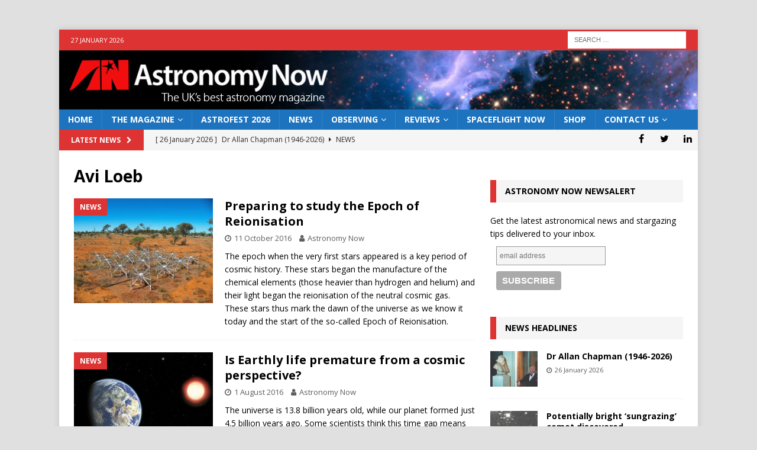

--- FILE ---
content_type: text/html; charset=UTF-8
request_url: https://astronomynow.com/tag/avi-loeb/
body_size: 15288
content:
<!DOCTYPE html>
<html class="no-js mh-one-sb" lang="en-GB">
<head>
<meta charset="UTF-8">
<meta name="viewport" content="width=device-width, initial-scale=1.0">
<link rel="profile" href="http://gmpg.org/xfn/11" />
<title>Avi Loeb &#8211; Astronomy Now</title>
<meta name='robots' content='max-image-preview:large' />
	<style>img:is([sizes="auto" i], [sizes^="auto," i]) { contain-intrinsic-size: 3000px 1500px }</style>
	<link rel='dns-prefetch' href='//fonts.googleapis.com' />
<link rel="alternate" type="application/rss+xml" title="Astronomy Now &raquo; Feed" href="https://astronomynow.com/feed/" />
<link rel="alternate" type="application/rss+xml" title="Astronomy Now &raquo; Comments Feed" href="https://astronomynow.com/comments/feed/" />
<link rel="alternate" type="application/rss+xml" title="Astronomy Now &raquo; Avi Loeb Tag Feed" href="https://astronomynow.com/tag/avi-loeb/feed/" />
<script type="text/javascript">
/* <![CDATA[ */
window._wpemojiSettings = {"baseUrl":"https:\/\/s.w.org\/images\/core\/emoji\/16.0.1\/72x72\/","ext":".png","svgUrl":"https:\/\/s.w.org\/images\/core\/emoji\/16.0.1\/svg\/","svgExt":".svg","source":{"concatemoji":"https:\/\/astronomynow.com\/wp-includes\/js\/wp-emoji-release.min.js?ver=6.8.3"}};
/*! This file is auto-generated */
!function(s,n){var o,i,e;function c(e){try{var t={supportTests:e,timestamp:(new Date).valueOf()};sessionStorage.setItem(o,JSON.stringify(t))}catch(e){}}function p(e,t,n){e.clearRect(0,0,e.canvas.width,e.canvas.height),e.fillText(t,0,0);var t=new Uint32Array(e.getImageData(0,0,e.canvas.width,e.canvas.height).data),a=(e.clearRect(0,0,e.canvas.width,e.canvas.height),e.fillText(n,0,0),new Uint32Array(e.getImageData(0,0,e.canvas.width,e.canvas.height).data));return t.every(function(e,t){return e===a[t]})}function u(e,t){e.clearRect(0,0,e.canvas.width,e.canvas.height),e.fillText(t,0,0);for(var n=e.getImageData(16,16,1,1),a=0;a<n.data.length;a++)if(0!==n.data[a])return!1;return!0}function f(e,t,n,a){switch(t){case"flag":return n(e,"\ud83c\udff3\ufe0f\u200d\u26a7\ufe0f","\ud83c\udff3\ufe0f\u200b\u26a7\ufe0f")?!1:!n(e,"\ud83c\udde8\ud83c\uddf6","\ud83c\udde8\u200b\ud83c\uddf6")&&!n(e,"\ud83c\udff4\udb40\udc67\udb40\udc62\udb40\udc65\udb40\udc6e\udb40\udc67\udb40\udc7f","\ud83c\udff4\u200b\udb40\udc67\u200b\udb40\udc62\u200b\udb40\udc65\u200b\udb40\udc6e\u200b\udb40\udc67\u200b\udb40\udc7f");case"emoji":return!a(e,"\ud83e\udedf")}return!1}function g(e,t,n,a){var r="undefined"!=typeof WorkerGlobalScope&&self instanceof WorkerGlobalScope?new OffscreenCanvas(300,150):s.createElement("canvas"),o=r.getContext("2d",{willReadFrequently:!0}),i=(o.textBaseline="top",o.font="600 32px Arial",{});return e.forEach(function(e){i[e]=t(o,e,n,a)}),i}function t(e){var t=s.createElement("script");t.src=e,t.defer=!0,s.head.appendChild(t)}"undefined"!=typeof Promise&&(o="wpEmojiSettingsSupports",i=["flag","emoji"],n.supports={everything:!0,everythingExceptFlag:!0},e=new Promise(function(e){s.addEventListener("DOMContentLoaded",e,{once:!0})}),new Promise(function(t){var n=function(){try{var e=JSON.parse(sessionStorage.getItem(o));if("object"==typeof e&&"number"==typeof e.timestamp&&(new Date).valueOf()<e.timestamp+604800&&"object"==typeof e.supportTests)return e.supportTests}catch(e){}return null}();if(!n){if("undefined"!=typeof Worker&&"undefined"!=typeof OffscreenCanvas&&"undefined"!=typeof URL&&URL.createObjectURL&&"undefined"!=typeof Blob)try{var e="postMessage("+g.toString()+"("+[JSON.stringify(i),f.toString(),p.toString(),u.toString()].join(",")+"));",a=new Blob([e],{type:"text/javascript"}),r=new Worker(URL.createObjectURL(a),{name:"wpTestEmojiSupports"});return void(r.onmessage=function(e){c(n=e.data),r.terminate(),t(n)})}catch(e){}c(n=g(i,f,p,u))}t(n)}).then(function(e){for(var t in e)n.supports[t]=e[t],n.supports.everything=n.supports.everything&&n.supports[t],"flag"!==t&&(n.supports.everythingExceptFlag=n.supports.everythingExceptFlag&&n.supports[t]);n.supports.everythingExceptFlag=n.supports.everythingExceptFlag&&!n.supports.flag,n.DOMReady=!1,n.readyCallback=function(){n.DOMReady=!0}}).then(function(){return e}).then(function(){var e;n.supports.everything||(n.readyCallback(),(e=n.source||{}).concatemoji?t(e.concatemoji):e.wpemoji&&e.twemoji&&(t(e.twemoji),t(e.wpemoji)))}))}((window,document),window._wpemojiSettings);
/* ]]> */
</script>
<!-- astronomynow.com is managing ads with Advanced Ads 2.0.12 – https://wpadvancedads.com/ --><script id="astro-ready">
			window.advanced_ads_ready=function(e,a){a=a||"complete";var d=function(e){return"interactive"===a?"loading"!==e:"complete"===e};d(document.readyState)?e():document.addEventListener("readystatechange",(function(a){d(a.target.readyState)&&e()}),{once:"interactive"===a})},window.advanced_ads_ready_queue=window.advanced_ads_ready_queue||[];		</script>
		<style id='wp-emoji-styles-inline-css' type='text/css'>

	img.wp-smiley, img.emoji {
		display: inline !important;
		border: none !important;
		box-shadow: none !important;
		height: 1em !important;
		width: 1em !important;
		margin: 0 0.07em !important;
		vertical-align: -0.1em !important;
		background: none !important;
		padding: 0 !important;
	}
</style>
<link rel='stylesheet' id='wp-block-library-css' href='https://astronomynow.com/wp-includes/css/dist/block-library/style.min.css?ver=6.8.3' type='text/css' media='all' />
<style id='classic-theme-styles-inline-css' type='text/css'>
/*! This file is auto-generated */
.wp-block-button__link{color:#fff;background-color:#32373c;border-radius:9999px;box-shadow:none;text-decoration:none;padding:calc(.667em + 2px) calc(1.333em + 2px);font-size:1.125em}.wp-block-file__button{background:#32373c;color:#fff;text-decoration:none}
</style>
<link rel='stylesheet' id='super-advent-calendar-advent-calendar-style-css' href='https://astronomynow.com/wp-content/plugins/super-advent-calendar/dist/blocks/advent-calendar/style-index.css?ver=1.0.0' type='text/css' media='all' />
<style id='super-advent-calendar-advent-calendar-day-style-inline-css' type='text/css'>
.tippy-box[data-animation=scale][data-placement^=top]{transform-origin:bottom}.tippy-box[data-animation=scale][data-placement^=bottom]{transform-origin:top}.tippy-box[data-animation=scale][data-placement^=left]{transform-origin:right}.tippy-box[data-animation=scale][data-placement^=right]{transform-origin:left}.tippy-box[data-animation=scale][data-state=hidden]{transform:scale(.5);opacity:0}.tippy-box[data-placement^=top]>.tippy-svg-arrow{bottom:0}.tippy-box[data-placement^=top]>.tippy-svg-arrow:after,.tippy-box[data-placement^=top]>.tippy-svg-arrow>svg{top:16px;transform:rotate(180deg)}.tippy-box[data-placement^=bottom]>.tippy-svg-arrow{top:0}.tippy-box[data-placement^=bottom]>.tippy-svg-arrow>svg{bottom:16px}.tippy-box[data-placement^=left]>.tippy-svg-arrow{right:0}.tippy-box[data-placement^=left]>.tippy-svg-arrow:after,.tippy-box[data-placement^=left]>.tippy-svg-arrow>svg{transform:rotate(90deg);top:calc(50% - 3px);left:11px}.tippy-box[data-placement^=right]>.tippy-svg-arrow{left:0}.tippy-box[data-placement^=right]>.tippy-svg-arrow:after,.tippy-box[data-placement^=right]>.tippy-svg-arrow>svg{transform:rotate(-90deg);top:calc(50% - 3px);right:11px}.tippy-svg-arrow{width:16px;height:16px;fill:#333;text-align:initial}.tippy-svg-arrow,.tippy-svg-arrow>svg{position:absolute}.superac-day{position:relative;cursor:pointer;text-align:center;text-decoration-line:none;
	transform-style: preserve-3d;
	transform-origin: center right}.superac-day--animation-flip,
	.superac-day--animation-none{overflow:visible !important;
		transition: transform 1s}.superac-day--animation-flip .superac-card, .superac-day--animation-none .superac-card {
			backface-visibility: hidden;
		}.superac-day--animation-flip .superac-card--back, .superac-day--animation-none .superac-card--back {
			transform: rotateY(180deg);
		}.superac-day--animation-flip.is-open, .superac-day--animation-none.is-open {
			transform: translateX(-100%) rotateY(-180deg);
		}.superac-day--animation-none {
		transition: none;
	}.superac-day.is-loading{pointer-events:none;position:relative;opacity:0.6}.superac-day.is-loading::after{position:absolute;top:50%;left:50%;height:1.75rem;width:1.75rem;
			margin: -15px 0 0 -15px;
			border: 3px solid #ccc;
			border-top-color: #000;
			content: '';
			border-radius: 50%;
			animation: spin 1s linear infinite;
			z-index: 20}@keyframes spin {
			to {
				transform: rotate(360deg);
			}
		}.superac-card{position:relative;box-sizing:border-box;display:flex;height:100%;width:100%;flex-direction:column;align-items:center;justify-content:center;border-radius:0.125rem;--tw-bg-opacity:1;background-color:rgb(203 213 225 / var(--tw-bg-opacity, 1));background-size:cover;padding:1rem}.superac-card--front{z-index:0}.superac-card--front .superac-card-title{font-weight:700}.superac-card--back{position:absolute;top:0px;z-index:10}.superac-card--back .superac-card-title{margin-bottom:0.25rem;font-size:1rem;line-height:1.5rem;font-weight:700}.superac-card--back .superac-card-content{font-size:0.875rem;line-height:1.25rem}/* Tippy */.tippy-box[data-theme~='superac-tooltip']{border-radius:0.125rem;--tw-bg-opacity:1;background-color:rgb(0 0 0 / var(--tw-bg-opacity, 1));padding:0.5rem;font-size:0.75rem;line-height:1rem;--tw-text-opacity:1;color:rgb(255 255 255 / var(--tw-text-opacity, 1))}.tippy-box[data-theme~='superac-tooltip'] > .tippy-svg-arrow{fill:#000}/* A11y Dialog */.superac-dialog-container,
.superac-dialog-overlay{top:0px;right:0px;bottom:0px;left:0px}.superac-dialog-container{position:fixed;z-index:10;display:flex}.superac-dialog-overlay{position:fixed;
	background-color: rgb(43 46 56 / 0.9);
	animation: superac-fade-in 200ms both}.superac-dialog-container[aria-hidden='true']{display:none}@keyframes superac-fade-in {
	from {
		opacity: 0;
	}
}@keyframes superac-slide-up {
	from {
		transform: translateY(10%);
	}
}.superac-dialog-content{position:relative;z-index:10;margin:auto;box-sizing:border-box;max-height:90%;width:100%;max-width:94%;overflow:auto;border-radius:0.375rem;--tw-bg-opacity:1;background-color:rgb(255 255 255 / var(--tw-bg-opacity, 1));padding:1rem;
	animation:
		superac-fade-in 400ms 200ms both,
		superac-slide-up 400ms 200ms both;

	/* attribute defaults */

	font-size:1.25rem !important;

	line-height:1.75rem !important}@media (min-width: 768px){.superac-dialog-content{max-width:28rem}}/* this is to make sure someone's global :focus color does not override into invisible text */.superac-dialog-content:focus{color:inherit}@media (min-width: 768px){.superac-dialog-content-max-width-lg{max-width:32rem}.superac-dialog-content-max-width-xl{max-width:36rem}.superac-dialog-content-max-width-2xl{max-width:42rem}.superac-dialog-content-max-width-3xl{max-width:48rem}.superac-dialog-content-max-width-4xl{max-width:56rem}.superac-dialog-content-max-width-full{max-width:100%}}.superac-dialog-content .superac-dialog-title{font-size:1.5rem !important;line-height:2rem !important;font-weight:700 !important}.superac-dialog-content-font-small{font-size:1.125rem !important;line-height:1.75rem !important}.superac-dialog-content-font-small .superac-dialog-title{font-size:1.25rem !important;line-height:1.75rem !important}.superac-dialog-content-font-large{font-size:1.5rem !important;line-height:2rem !important}.superac-dialog-content-font-large .superac-dialog-title{font-size:1.875rem !important;line-height:2.25rem !important}.superac-dialog-top-bar{display:flex;width:100%;justify-content:flex-end}.superac-dialog-top-bar .superac-dialog-button{cursor:pointer;border-width:0px;background-color:transparent;padding:0px;--tw-text-opacity:1;color:rgb(0 0 0 / var(--tw-text-opacity, 1));outline-width:0px}.superac-dialog-top-bar .superac-dialog-button:hover{opacity:0.5}


</style>
<style id='global-styles-inline-css' type='text/css'>
:root{--wp--preset--aspect-ratio--square: 1;--wp--preset--aspect-ratio--4-3: 4/3;--wp--preset--aspect-ratio--3-4: 3/4;--wp--preset--aspect-ratio--3-2: 3/2;--wp--preset--aspect-ratio--2-3: 2/3;--wp--preset--aspect-ratio--16-9: 16/9;--wp--preset--aspect-ratio--9-16: 9/16;--wp--preset--color--black: #000000;--wp--preset--color--cyan-bluish-gray: #abb8c3;--wp--preset--color--white: #ffffff;--wp--preset--color--pale-pink: #f78da7;--wp--preset--color--vivid-red: #cf2e2e;--wp--preset--color--luminous-vivid-orange: #ff6900;--wp--preset--color--luminous-vivid-amber: #fcb900;--wp--preset--color--light-green-cyan: #7bdcb5;--wp--preset--color--vivid-green-cyan: #00d084;--wp--preset--color--pale-cyan-blue: #8ed1fc;--wp--preset--color--vivid-cyan-blue: #0693e3;--wp--preset--color--vivid-purple: #9b51e0;--wp--preset--gradient--vivid-cyan-blue-to-vivid-purple: linear-gradient(135deg,rgba(6,147,227,1) 0%,rgb(155,81,224) 100%);--wp--preset--gradient--light-green-cyan-to-vivid-green-cyan: linear-gradient(135deg,rgb(122,220,180) 0%,rgb(0,208,130) 100%);--wp--preset--gradient--luminous-vivid-amber-to-luminous-vivid-orange: linear-gradient(135deg,rgba(252,185,0,1) 0%,rgba(255,105,0,1) 100%);--wp--preset--gradient--luminous-vivid-orange-to-vivid-red: linear-gradient(135deg,rgba(255,105,0,1) 0%,rgb(207,46,46) 100%);--wp--preset--gradient--very-light-gray-to-cyan-bluish-gray: linear-gradient(135deg,rgb(238,238,238) 0%,rgb(169,184,195) 100%);--wp--preset--gradient--cool-to-warm-spectrum: linear-gradient(135deg,rgb(74,234,220) 0%,rgb(151,120,209) 20%,rgb(207,42,186) 40%,rgb(238,44,130) 60%,rgb(251,105,98) 80%,rgb(254,248,76) 100%);--wp--preset--gradient--blush-light-purple: linear-gradient(135deg,rgb(255,206,236) 0%,rgb(152,150,240) 100%);--wp--preset--gradient--blush-bordeaux: linear-gradient(135deg,rgb(254,205,165) 0%,rgb(254,45,45) 50%,rgb(107,0,62) 100%);--wp--preset--gradient--luminous-dusk: linear-gradient(135deg,rgb(255,203,112) 0%,rgb(199,81,192) 50%,rgb(65,88,208) 100%);--wp--preset--gradient--pale-ocean: linear-gradient(135deg,rgb(255,245,203) 0%,rgb(182,227,212) 50%,rgb(51,167,181) 100%);--wp--preset--gradient--electric-grass: linear-gradient(135deg,rgb(202,248,128) 0%,rgb(113,206,126) 100%);--wp--preset--gradient--midnight: linear-gradient(135deg,rgb(2,3,129) 0%,rgb(40,116,252) 100%);--wp--preset--font-size--small: 13px;--wp--preset--font-size--medium: 20px;--wp--preset--font-size--large: 36px;--wp--preset--font-size--x-large: 42px;--wp--preset--spacing--20: 0.44rem;--wp--preset--spacing--30: 0.67rem;--wp--preset--spacing--40: 1rem;--wp--preset--spacing--50: 1.5rem;--wp--preset--spacing--60: 2.25rem;--wp--preset--spacing--70: 3.38rem;--wp--preset--spacing--80: 5.06rem;--wp--preset--shadow--natural: 6px 6px 9px rgba(0, 0, 0, 0.2);--wp--preset--shadow--deep: 12px 12px 50px rgba(0, 0, 0, 0.4);--wp--preset--shadow--sharp: 6px 6px 0px rgba(0, 0, 0, 0.2);--wp--preset--shadow--outlined: 6px 6px 0px -3px rgba(255, 255, 255, 1), 6px 6px rgba(0, 0, 0, 1);--wp--preset--shadow--crisp: 6px 6px 0px rgba(0, 0, 0, 1);}:where(.is-layout-flex){gap: 0.5em;}:where(.is-layout-grid){gap: 0.5em;}body .is-layout-flex{display: flex;}.is-layout-flex{flex-wrap: wrap;align-items: center;}.is-layout-flex > :is(*, div){margin: 0;}body .is-layout-grid{display: grid;}.is-layout-grid > :is(*, div){margin: 0;}:where(.wp-block-columns.is-layout-flex){gap: 2em;}:where(.wp-block-columns.is-layout-grid){gap: 2em;}:where(.wp-block-post-template.is-layout-flex){gap: 1.25em;}:where(.wp-block-post-template.is-layout-grid){gap: 1.25em;}.has-black-color{color: var(--wp--preset--color--black) !important;}.has-cyan-bluish-gray-color{color: var(--wp--preset--color--cyan-bluish-gray) !important;}.has-white-color{color: var(--wp--preset--color--white) !important;}.has-pale-pink-color{color: var(--wp--preset--color--pale-pink) !important;}.has-vivid-red-color{color: var(--wp--preset--color--vivid-red) !important;}.has-luminous-vivid-orange-color{color: var(--wp--preset--color--luminous-vivid-orange) !important;}.has-luminous-vivid-amber-color{color: var(--wp--preset--color--luminous-vivid-amber) !important;}.has-light-green-cyan-color{color: var(--wp--preset--color--light-green-cyan) !important;}.has-vivid-green-cyan-color{color: var(--wp--preset--color--vivid-green-cyan) !important;}.has-pale-cyan-blue-color{color: var(--wp--preset--color--pale-cyan-blue) !important;}.has-vivid-cyan-blue-color{color: var(--wp--preset--color--vivid-cyan-blue) !important;}.has-vivid-purple-color{color: var(--wp--preset--color--vivid-purple) !important;}.has-black-background-color{background-color: var(--wp--preset--color--black) !important;}.has-cyan-bluish-gray-background-color{background-color: var(--wp--preset--color--cyan-bluish-gray) !important;}.has-white-background-color{background-color: var(--wp--preset--color--white) !important;}.has-pale-pink-background-color{background-color: var(--wp--preset--color--pale-pink) !important;}.has-vivid-red-background-color{background-color: var(--wp--preset--color--vivid-red) !important;}.has-luminous-vivid-orange-background-color{background-color: var(--wp--preset--color--luminous-vivid-orange) !important;}.has-luminous-vivid-amber-background-color{background-color: var(--wp--preset--color--luminous-vivid-amber) !important;}.has-light-green-cyan-background-color{background-color: var(--wp--preset--color--light-green-cyan) !important;}.has-vivid-green-cyan-background-color{background-color: var(--wp--preset--color--vivid-green-cyan) !important;}.has-pale-cyan-blue-background-color{background-color: var(--wp--preset--color--pale-cyan-blue) !important;}.has-vivid-cyan-blue-background-color{background-color: var(--wp--preset--color--vivid-cyan-blue) !important;}.has-vivid-purple-background-color{background-color: var(--wp--preset--color--vivid-purple) !important;}.has-black-border-color{border-color: var(--wp--preset--color--black) !important;}.has-cyan-bluish-gray-border-color{border-color: var(--wp--preset--color--cyan-bluish-gray) !important;}.has-white-border-color{border-color: var(--wp--preset--color--white) !important;}.has-pale-pink-border-color{border-color: var(--wp--preset--color--pale-pink) !important;}.has-vivid-red-border-color{border-color: var(--wp--preset--color--vivid-red) !important;}.has-luminous-vivid-orange-border-color{border-color: var(--wp--preset--color--luminous-vivid-orange) !important;}.has-luminous-vivid-amber-border-color{border-color: var(--wp--preset--color--luminous-vivid-amber) !important;}.has-light-green-cyan-border-color{border-color: var(--wp--preset--color--light-green-cyan) !important;}.has-vivid-green-cyan-border-color{border-color: var(--wp--preset--color--vivid-green-cyan) !important;}.has-pale-cyan-blue-border-color{border-color: var(--wp--preset--color--pale-cyan-blue) !important;}.has-vivid-cyan-blue-border-color{border-color: var(--wp--preset--color--vivid-cyan-blue) !important;}.has-vivid-purple-border-color{border-color: var(--wp--preset--color--vivid-purple) !important;}.has-vivid-cyan-blue-to-vivid-purple-gradient-background{background: var(--wp--preset--gradient--vivid-cyan-blue-to-vivid-purple) !important;}.has-light-green-cyan-to-vivid-green-cyan-gradient-background{background: var(--wp--preset--gradient--light-green-cyan-to-vivid-green-cyan) !important;}.has-luminous-vivid-amber-to-luminous-vivid-orange-gradient-background{background: var(--wp--preset--gradient--luminous-vivid-amber-to-luminous-vivid-orange) !important;}.has-luminous-vivid-orange-to-vivid-red-gradient-background{background: var(--wp--preset--gradient--luminous-vivid-orange-to-vivid-red) !important;}.has-very-light-gray-to-cyan-bluish-gray-gradient-background{background: var(--wp--preset--gradient--very-light-gray-to-cyan-bluish-gray) !important;}.has-cool-to-warm-spectrum-gradient-background{background: var(--wp--preset--gradient--cool-to-warm-spectrum) !important;}.has-blush-light-purple-gradient-background{background: var(--wp--preset--gradient--blush-light-purple) !important;}.has-blush-bordeaux-gradient-background{background: var(--wp--preset--gradient--blush-bordeaux) !important;}.has-luminous-dusk-gradient-background{background: var(--wp--preset--gradient--luminous-dusk) !important;}.has-pale-ocean-gradient-background{background: var(--wp--preset--gradient--pale-ocean) !important;}.has-electric-grass-gradient-background{background: var(--wp--preset--gradient--electric-grass) !important;}.has-midnight-gradient-background{background: var(--wp--preset--gradient--midnight) !important;}.has-small-font-size{font-size: var(--wp--preset--font-size--small) !important;}.has-medium-font-size{font-size: var(--wp--preset--font-size--medium) !important;}.has-large-font-size{font-size: var(--wp--preset--font-size--large) !important;}.has-x-large-font-size{font-size: var(--wp--preset--font-size--x-large) !important;}
:where(.wp-block-post-template.is-layout-flex){gap: 1.25em;}:where(.wp-block-post-template.is-layout-grid){gap: 1.25em;}
:where(.wp-block-columns.is-layout-flex){gap: 2em;}:where(.wp-block-columns.is-layout-grid){gap: 2em;}
:root :where(.wp-block-pullquote){font-size: 1.5em;line-height: 1.6;}
</style>
<link rel='stylesheet' id='mh-magazine-css' href='https://astronomynow.com/wp-content/themes/mh-magazine/style.css?ver=6.8.3' type='text/css' media='all' />
<link rel='stylesheet' id='mh-magazine-child-css' href='https://astronomynow.com/wp-content/themes/mh-magazine-child/style.css?ver=6.8.3' type='text/css' media='all' />
<link rel='stylesheet' id='mh-font-awesome-css' href='https://astronomynow.com/wp-content/themes/mh-magazine/includes/font-awesome.min.css' type='text/css' media='all' />
<link rel='stylesheet' id='mh-google-fonts-css' href='https://fonts.googleapis.com/css?family=Open+Sans:300,400,400italic,600,700' type='text/css' media='all' />
<link rel='stylesheet' id='flick-css' href='https://astronomynow.com/wp-content/plugins/mailchimp/assets/css/flick/flick.css?ver=2.0.0' type='text/css' media='all' />
<link rel='stylesheet' id='mailchimp_sf_main_css-css' href='https://astronomynow.com/wp-content/plugins/mailchimp/assets/css/frontend.css?ver=2.0.0' type='text/css' media='all' />
<link rel='stylesheet' id='rpt-css' href='https://astronomynow.com/wp-content/plugins/dk-pricr-responsive-pricing-table/inc/css/rpt_style.min.css?ver=5.1.12' type='text/css' media='all' />
<script type="text/javascript" src="https://astronomynow.com/wp-includes/js/jquery/jquery.min.js?ver=3.7.1" id="jquery-core-js"></script>
<script type="text/javascript" src="https://astronomynow.com/wp-includes/js/jquery/jquery-migrate.min.js?ver=3.4.1" id="jquery-migrate-js"></script>
<script type="text/javascript" id="advanced-ads-advanced-js-js-extra">
/* <![CDATA[ */
var advads_options = {"blog_id":"1","privacy":{"enabled":false,"state":"not_needed"}};
/* ]]> */
</script>
<script type="text/javascript" src="https://astronomynow.com/wp-content/plugins/advanced-ads/public/assets/js/advanced.min.js?ver=2.0.12" id="advanced-ads-advanced-js-js"></script>
<script type="text/javascript" src="https://astronomynow.com/wp-content/themes/mh-magazine/js/scripts.js?ver=3.9.13" id="mh-scripts-js"></script>
<script type="text/javascript" src="https://astronomynow.com/wp-content/plugins/dk-pricr-responsive-pricing-table/inc/js/rpt.min.js?ver=5.1.12" id="rpt-js"></script>
<link rel="https://api.w.org/" href="https://astronomynow.com/wp-json/" /><link rel="alternate" title="JSON" type="application/json" href="https://astronomynow.com/wp-json/wp/v2/tags/1597" /><link rel="EditURI" type="application/rsd+xml" title="RSD" href="https://astronomynow.com/xmlrpc.php?rsd" />
<meta name="generator" content="WordPress 6.8.3" />
<script type="text/javascript">
		var advadsCfpQueue = [];
		var advadsCfpAd = function( adID ){
			if ( 'undefined' == typeof advadsProCfp ) { advadsCfpQueue.push( adID ) } else { advadsProCfp.addElement( adID ) }
		};
		</script>
		<style type="text/css">
.mh-header { background: #06273d; }
.mh-navigation li:hover, .mh-navigation ul li:hover > ul, .mh-main-nav-wrap, .mh-main-nav, .mh-social-nav li a:hover, .entry-tags li, .mh-slider-caption, .mh-widget-layout8 .mh-widget-title .mh-footer-widget-title-inner, .mh-widget-col-1 .mh-slider-caption, .mh-widget-col-1 .mh-posts-lineup-caption, .mh-carousel-layout1, .mh-spotlight-widget, .mh-social-widget li a, .mh-author-bio-widget, .mh-footer-widget .mh-tab-comment-excerpt, .mh-nip-item:hover .mh-nip-overlay, .mh-widget .tagcloud a, .mh-footer-widget .tagcloud a, .mh-footer, .mh-copyright-wrap, input[type=submit]:hover, #infinite-handle span:hover { background: #1e73be; }
.mh-extra-nav-bg { background: rgba(30, 115, 190, 0.2); }
.mh-slider-caption, .mh-posts-stacked-title, .mh-posts-lineup-caption { background: #1e73be; background: rgba(30, 115, 190, 0.8); }
@media screen and (max-width: 900px) { #mh-mobile .mh-slider-caption, #mh-mobile .mh-posts-lineup-caption { background: rgba(30, 115, 190, 1); } }
.slicknav_menu, .slicknav_nav ul, #mh-mobile .mh-footer-widget .mh-posts-stacked-overlay { border-color: #1e73be; }
.mh-copyright, .mh-copyright a { color: #fff; }
.mh-widget-layout4 .mh-widget-title { background: #dd3333; background: rgba(221, 51, 51, 0.6); }
.mh-preheader, .mh-wide-layout .mh-subheader, .mh-ticker-title, .mh-main-nav li:hover, .mh-footer-nav, .slicknav_menu, .slicknav_btn, .slicknav_nav .slicknav_item:hover, .slicknav_nav a:hover, .mh-back-to-top, .mh-subheading, .entry-tags .fa, .entry-tags li:hover, .mh-widget-layout2 .mh-widget-title, .mh-widget-layout4 .mh-widget-title-inner, .mh-widget-layout4 .mh-footer-widget-title, .mh-widget-layout5 .mh-widget-title-inner, .mh-widget-layout6 .mh-widget-title, #mh-mobile .flex-control-paging li a.flex-active, .mh-image-caption, .mh-carousel-layout1 .mh-carousel-caption, .mh-tab-button.active, .mh-tab-button.active:hover, .mh-footer-widget .mh-tab-button.active, .mh-social-widget li:hover a, .mh-footer-widget .mh-social-widget li a, .mh-footer-widget .mh-author-bio-widget, .tagcloud a:hover, .mh-widget .tagcloud a:hover, .mh-footer-widget .tagcloud a:hover, .mh-posts-stacked-item .mh-meta, .page-numbers:hover, .mh-loop-pagination .current, .mh-comments-pagination .current, .pagelink, a:hover .pagelink, input[type=submit], #infinite-handle span { background: #dd3333; }
.mh-main-nav-wrap .slicknav_nav ul, blockquote, .mh-widget-layout1 .mh-widget-title, .mh-widget-layout3 .mh-widget-title, .mh-widget-layout5 .mh-widget-title, .mh-widget-layout8 .mh-widget-title:after, #mh-mobile .mh-slider-caption, .mh-carousel-layout1, .mh-spotlight-widget, .mh-author-bio-widget, .mh-author-bio-title, .mh-author-bio-image-frame, .mh-video-widget, .mh-tab-buttons, textarea:hover, input[type=text]:hover, input[type=email]:hover, input[type=tel]:hover, input[type=url]:hover { border-color: #dd3333; }
.mh-header-tagline, .mh-dropcap, .mh-carousel-layout1 .flex-direction-nav a, .mh-carousel-layout2 .mh-carousel-caption, .mh-posts-digest-small-category, .mh-posts-lineup-more, .bypostauthor .fn:after, .mh-comment-list .comment-reply-link:before, #respond #cancel-comment-reply-link:before { color: #dd3333; }
.mh-meta, .mh-meta a, .mh-breadcrumb, .mh-breadcrumb a, .mh-comment-list .comment-meta, .mh-comment-list .comment-meta a, .mh-comment-list .comment-reply-link, .mh-user-data, .widget_rss .rss-date, .widget_rss cite { color: #606060; }
</style>
<!--[if lt IE 9]>
<script src="https://astronomynow.com/wp-content/themes/mh-magazine/js/css3-mediaqueries.js"></script>
<![endif]-->
<style type="text/css" id="custom-background-css">
body.custom-background { background-color: #e0e0e0; }
</style>
	<link rel="icon" href="https://astronomynow.com/wp-content/uploads/2022/08/cropped-ANicon-32x32.png" sizes="32x32" />
<link rel="icon" href="https://astronomynow.com/wp-content/uploads/2022/08/cropped-ANicon-192x192.png" sizes="192x192" />
<link rel="apple-touch-icon" href="https://astronomynow.com/wp-content/uploads/2022/08/cropped-ANicon-180x180.png" />
<meta name="msapplication-TileImage" content="https://astronomynow.com/wp-content/uploads/2022/08/cropped-ANicon-270x270.png" />
</head>
<body id="mh-mobile" class="archive tag tag-avi-loeb tag-1597 custom-background wp-theme-mh-magazine wp-child-theme-mh-magazine-child mh-boxed-layout mh-right-sb mh-loop-layout1 mh-widget-layout3 aa-prefix-astro-" itemscope="itemscope" itemtype="https://schema.org/WebPage">
<aside class="mh-container mh-header-widget-1">
<div class="mh-widget mh-header-1 astro-widget"><script async="async" src="https://securepubads.g.doubleclick.net/tag/js/gpt.js"></script>
<script> var googletag = googletag || {}; googletag.cmd = googletag.cmd || [];</script>
<div id="gpt-ad-8596394455225-0">
  <script>
	googletag.cmd.push(function() {
				googletag.defineSlot( '/218833152/AN_Home_Top_Banner_01', [[770,90],[970,90]], 'gpt-ad-8596394455225-0' )
		.addService(googletag.pubads());
				window.advadsGamEmptySlotsTimers = window.advadsGamEmptySlotsTimers || {};
		const timers                     = window.advadsGamEmptySlotsTimers;

		timers['gpt-ad-8596394455225-0'] = setTimeout( function () {
			const id = 'gpt-ad-8596394455225-0';
			document.dispatchEvent( new CustomEvent( 'aagam_empty_slot', {detail: id} ) );
			delete ( timers[id] );
		}, 1000 );

		if ( typeof window.advadsGamHasEmptySlotListener === 'undefined' ) {
			googletag.pubads().addEventListener( 'slotRequested', function ( ev ) {
				const id = ev.slot.getSlotElementId();
				if ( typeof timers[id] === 'undefined' ) {
					return;
				}
				clearTimeout( timers[id] );
				timers[id] = setTimeout( function () {
					document.dispatchEvent( new CustomEvent( 'aagam_empty_slot', {detail: id} ) );
					delete ( timers[id] );
				}, 2500 );
			} );
			googletag.pubads().addEventListener( 'slotResponseReceived', function ( ev ) {
				const id = ev.slot.getSlotElementId();
				if ( typeof timers[id] !== 'undefined' ) {
					clearTimeout( timers[id] );
					delete ( timers[id] );
				}
				if ( ! ev.slot.getResponseInformation() ) {
					document.dispatchEvent( new CustomEvent( 'aagam_empty_slot', {detail: id} ) );
				}
			} );
			window.advadsGamHasEmptySlotListener = true;
		}

		googletag.enableServices();
		googletag.display( 'gpt-ad-8596394455225-0' );
	} );
  </script>
</div>
</div></aside>
<div class="mh-container mh-container-outer">
<div class="mh-header-nav-mobile clearfix"></div>
	<div class="mh-preheader">
    	<div class="mh-container mh-container-inner mh-row clearfix">
							<div class="mh-header-bar-content mh-header-bar-top-left mh-col-2-3 clearfix">
											<div class="mh-header-date mh-header-date-top">
							27 January 2026						</div>
									</div>
										<div class="mh-header-bar-content mh-header-bar-top-right mh-col-1-3 clearfix">
											<aside class="mh-header-search mh-header-search-top">
							<form role="search" method="get" class="search-form" action="https://astronomynow.com/">
				<label>
					<span class="screen-reader-text">Search for:</span>
					<input type="search" class="search-field" placeholder="Search &hellip;" value="" name="s" />
				</label>
				<input type="submit" class="search-submit" value="Search" />
			</form>						</aside>
									</div>
					</div>
	</div>
<header class="mh-header" itemscope="itemscope" itemtype="https://schema.org/WPHeader">
	<div class="mh-container mh-container-inner clearfix">
		<div class="mh-custom-header clearfix">
<a class="mh-header-image-link" href="https://astronomynow.com/" title="Astronomy Now" rel="home">
<img class="mh-header-image" src="https://astronomynow.com/wp-content/uploads/2016/12/AN-Header-1080.jpg" height="100" width="1080" alt="Astronomy Now" />
</a>
<div class="mh-header-columns mh-row clearfix">
<aside class="mh-col-1-1 mh-header-widget-2 mh-header-widget-2-full">
</aside>
</div>
</div>
	</div>
	<div class="mh-main-nav-wrap">
		<nav class="mh-navigation mh-main-nav mh-container mh-container-inner clearfix" itemscope="itemscope" itemtype="https://schema.org/SiteNavigationElement">
			<div class="menu-navigation-container"><ul id="menu-navigation" class="menu"><li id="menu-item-37" class="menu-item menu-item-type-post_type menu-item-object-page menu-item-home menu-item-37"><a href="https://astronomynow.com/">Home</a></li>
<li id="menu-item-206" class="menu-item menu-item-type-post_type menu-item-object-page menu-item-has-children menu-item-206"><a href="https://astronomynow.com/magazine/">The Magazine</a>
<ul class="sub-menu">
	<li id="menu-item-14825" class="menu-item menu-item-type-post_type menu-item-object-page menu-item-14825"><a href="https://astronomynow.com/magazine/">About</a></li>
	<li id="menu-item-14824" class="menu-item menu-item-type-custom menu-item-object-custom menu-item-14824"><a href="https://shop.astronomynow.com/product/an-january-2026/">Current Issue</a></li>
	<li id="menu-item-14822" class="menu-item menu-item-type-custom menu-item-object-custom menu-item-14822"><a href="https://shop.astronomynow.com/product/astronomy-now-subscription/">Subscribe</a></li>
	<li id="menu-item-22477" class="menu-item menu-item-type-custom menu-item-object-custom menu-item-has-children menu-item-22477"><a href="https://astronomynow.com/renew">Renew Subscription</a>
	<ul class="sub-menu">
		<li id="menu-item-27830" class="menu-item menu-item-type-custom menu-item-object-custom menu-item-27830"><a href="http://astronomynow.com/sep25">September last issue</a></li>
		<li id="menu-item-29316" class="menu-item menu-item-type-custom menu-item-object-custom menu-item-29316"><a href="http://astronomynow.com/aug25">August last issue</a></li>
		<li id="menu-item-27829" class="menu-item menu-item-type-custom menu-item-object-custom menu-item-27829"><a href="http://astronomynow.com/jul25">July last issue</a></li>
	</ul>
</li>
</ul>
</li>
<li id="menu-item-33722" class="menu-item menu-item-type-custom menu-item-object-custom menu-item-33722"><a href="https://europeanastrofest.com">AstroFest 2026</a></li>
<li id="menu-item-39" class="menu-item menu-item-type-taxonomy menu-item-object-category menu-item-39"><a href="https://astronomynow.com/category/news/">News</a></li>
<li id="menu-item-40" class="menu-item menu-item-type-taxonomy menu-item-object-category menu-item-has-children menu-item-40"><a href="https://astronomynow.com/category/observing/">Observing</a>
<ul class="sub-menu">
	<li id="menu-item-1387" class="menu-item menu-item-type-post_type menu-item-object-page menu-item-1387"><a href="https://astronomynow.com/uk-sky-chart/">UK Sky Chart</a></li>
	<li id="menu-item-1386" class="menu-item menu-item-type-post_type menu-item-object-page menu-item-1386"><a href="https://astronomynow.com/almanac/">Almanac</a></li>
	<li id="menu-item-1519" class="menu-item menu-item-type-post_type menu-item-object-page menu-item-1519"><a href="https://astronomynow.com/scope-calc/">Scope Calc</a></li>
	<li id="menu-item-1544" class="menu-item menu-item-type-post_type menu-item-object-page menu-item-1544"><a href="https://astronomynow.com/dslr-calc/">DSLR Calc</a></li>
</ul>
</li>
<li id="menu-item-79" class="menu-item menu-item-type-taxonomy menu-item-object-category menu-item-has-children menu-item-79"><a href="https://astronomynow.com/category/reviews/">Reviews</a>
<ul class="sub-menu">
	<li id="menu-item-290" class="menu-item menu-item-type-taxonomy menu-item-object-category menu-item-290"><a href="https://astronomynow.com/category/equipment/">Equipment</a></li>
	<li id="menu-item-270" class="menu-item menu-item-type-taxonomy menu-item-object-category menu-item-270"><a href="https://astronomynow.com/category/book-reviews/">Book Reviews</a></li>
</ul>
</li>
<li id="menu-item-38" class="menu-item menu-item-type-custom menu-item-object-custom menu-item-38"><a href="http://spaceflightnow.com">Spaceflight Now</a></li>
<li id="menu-item-41" class="menu-item menu-item-type-custom menu-item-object-custom menu-item-41"><a href="https://shop.astronomynow.com/">Shop</a></li>
<li id="menu-item-14750" class="menu-item menu-item-type-post_type menu-item-object-page menu-item-has-children menu-item-14750"><a href="https://astronomynow.com/contact-us/">Contact Us</a>
<ul class="sub-menu">
	<li id="menu-item-14771" class="menu-item menu-item-type-post_type menu-item-object-page menu-item-14771"><a href="https://astronomynow.com/contact-us/subscriptions/">Subscriptions</a></li>
	<li id="menu-item-20450" class="menu-item menu-item-type-post_type menu-item-object-page menu-item-20450"><a href="https://astronomynow.com/contact-us/yourviews/">Your Views</a></li>
	<li id="menu-item-15464" class="menu-item menu-item-type-post_type menu-item-object-page menu-item-15464"><a href="https://astronomynow.com/q-and-a/">Ask Astronomy Now</a></li>
	<li id="menu-item-14764" class="menu-item menu-item-type-post_type menu-item-object-page menu-item-14764"><a href="https://astronomynow.com/contact-us/contact-editorial/">Editorial</a></li>
	<li id="menu-item-14768" class="menu-item menu-item-type-post_type menu-item-object-page menu-item-14768"><a href="https://astronomynow.com/contact-us/advertising/">Advertising</a></li>
	<li id="menu-item-37993" class="menu-item menu-item-type-post_type menu-item-object-page menu-item-37993"><a href="https://astronomynow.com/contact-us/astrolistings/">AstroListings</a></li>
</ul>
</li>
</ul></div>		</nav>
	</div>
	</header>
	<div class="mh-subheader">
		<div class="mh-container mh-container-inner mh-row clearfix">
							<div class="mh-header-bar-content mh-header-bar-bottom-left mh-col-2-3 clearfix">
											<div class="mh-header-ticker mh-header-ticker-bottom">
							<div class="mh-ticker-bottom">
			<div class="mh-ticker-title mh-ticker-title-bottom">
			Latest News<i class="fa fa-chevron-right"></i>		</div>
		<div class="mh-ticker-content mh-ticker-content-bottom">
		<ul id="mh-ticker-loop-bottom">				<li class="mh-ticker-item mh-ticker-item-bottom">
					<a href="https://astronomynow.com/2026/01/26/dr-allan-chapman-1946-2026/" title="Dr Allan Chapman (1946-2026)">
						<span class="mh-ticker-item-date mh-ticker-item-date-bottom">
                        	[ 26 January 2026 ]                        </span>
						<span class="mh-ticker-item-title mh-ticker-item-title-bottom">
							Dr Allan Chapman (1946-2026)						</span>
													<span class="mh-ticker-item-cat mh-ticker-item-cat-bottom">
								<i class="fa fa-caret-right"></i>
																News							</span>
											</a>
				</li>				<li class="mh-ticker-item mh-ticker-item-bottom">
					<a href="https://astronomynow.com/2026/01/16/potentially-bright-sungrazing-comet-discovered/" title="Potentially bright ‘sungrazing’ comet discovered">
						<span class="mh-ticker-item-date mh-ticker-item-date-bottom">
                        	[ 16 January 2026 ]                        </span>
						<span class="mh-ticker-item-title mh-ticker-item-title-bottom">
							Potentially bright ‘sungrazing’ comet discovered						</span>
													<span class="mh-ticker-item-cat mh-ticker-item-cat-bottom">
								<i class="fa fa-caret-right"></i>
																News							</span>
											</a>
				</li>				<li class="mh-ticker-item mh-ticker-item-bottom">
					<a href="https://astronomynow.com/2025/10/25/hubble-revisits-a-cosmic-yardstick/" title="Hubble revisits a cosmic yardstick">
						<span class="mh-ticker-item-date mh-ticker-item-date-bottom">
                        	[ 25 October 2025 ]                        </span>
						<span class="mh-ticker-item-title mh-ticker-item-title-bottom">
							Hubble revisits a cosmic yardstick						</span>
													<span class="mh-ticker-item-cat mh-ticker-item-cat-bottom">
								<i class="fa fa-caret-right"></i>
																News							</span>
											</a>
				</li>				<li class="mh-ticker-item mh-ticker-item-bottom">
					<a href="https://astronomynow.com/2025/10/21/europes-planet-hunting-spacecraft-complete-and-ready-for-final-testing/" title="Europe&#8217;s planet hunting spacecraft complete and ready for final testing">
						<span class="mh-ticker-item-date mh-ticker-item-date-bottom">
                        	[ 21 October 2025 ]                        </span>
						<span class="mh-ticker-item-title mh-ticker-item-title-bottom">
							Europe&#8217;s planet hunting spacecraft complete and ready for final testing						</span>
													<span class="mh-ticker-item-cat mh-ticker-item-cat-bottom">
								<i class="fa fa-caret-right"></i>
																News							</span>
											</a>
				</li>				<li class="mh-ticker-item mh-ticker-item-bottom">
					<a href="https://astronomynow.com/2025/09/24/nova-outburst-in-centaurus/" title="Nova outburst in Centaurus">
						<span class="mh-ticker-item-date mh-ticker-item-date-bottom">
                        	[ 24 September 2025 ]                        </span>
						<span class="mh-ticker-item-title mh-ticker-item-title-bottom">
							Nova outburst in Centaurus						</span>
													<span class="mh-ticker-item-cat mh-ticker-item-cat-bottom">
								<i class="fa fa-caret-right"></i>
																News							</span>
											</a>
				</li>		</ul>
	</div>
</div>						</div>
									</div>
										<div class="mh-header-bar-content mh-header-bar-bottom-right mh-col-1-3 clearfix">
											<nav class="mh-social-icons mh-social-nav mh-social-nav-bottom clearfix" itemscope="itemscope" itemtype="https://schema.org/SiteNavigationElement">
							<div class="menu-top-menu-container"><ul id="menu-top-menu" class="menu"><li id="menu-item-14700" class="menu-item menu-item-type-custom menu-item-object-custom menu-item-14700"><a href="http://facebook.com/astronomynow"><i class="fa fa-mh-social"></i><span class="screen-reader-text">Facebook</span></a></li>
<li id="menu-item-14699" class="menu-item menu-item-type-custom menu-item-object-custom menu-item-14699"><a href="https://twitter.com/AstronomyNow"><i class="fa fa-mh-social"></i><span class="screen-reader-text">Twitter</span></a></li>
<li id="menu-item-38173" class="menu-item menu-item-type-custom menu-item-object-custom menu-item-38173"><a href="https://www.linkedin.com/company/astronomy-now/"><i class="fa fa-mh-social"></i><span class="screen-reader-text">LinkedIn</span></a></li>
</ul></div>						</nav>
									</div>
					</div>
	</div>
<div class="mh-wrapper clearfix">
	<div class="mh-main clearfix">
		<div id="main-content" class="mh-loop mh-content" role="main">				<header class="page-header"><h1 class="page-title">Avi Loeb</h1>				</header><article class="mh-posts-list-item clearfix post-20260 post type-post status-publish format-standard has-post-thumbnail hentry category-news tag-avi-loeb tag-cfa tag-cosmic-gas tag-epoch-of-reionisation tag-harvard-smithsonian-center-for-astrophysics tag-helium tag-hydrogen tag-justin-kasper tag-lincoln-greenhill tag-murchison-wide-field-array tag-mwa tag-ultraviolet-light">
	<figure class="mh-posts-list-thumb">
		<a class="mh-thumb-icon mh-thumb-icon-small-mobile" href="https://astronomynow.com/2016/10/11/preparing-to-study-the-epoch-of-reionisation/"><img width="326" height="245" src="https://astronomynow.com/wp-content/uploads/2016/10/Murchison_Wide-field_Array_678x509-326x245.jpg" class="attachment-mh-magazine-medium size-mh-magazine-medium wp-post-image" alt="" decoding="async" fetchpriority="high" srcset="https://astronomynow.com/wp-content/uploads/2016/10/Murchison_Wide-field_Array_678x509-326x245.jpg 326w, https://astronomynow.com/wp-content/uploads/2016/10/Murchison_Wide-field_Array_678x509-300x225.jpg 300w, https://astronomynow.com/wp-content/uploads/2016/10/Murchison_Wide-field_Array_678x509-80x60.jpg 80w, https://astronomynow.com/wp-content/uploads/2016/10/Murchison_Wide-field_Array_678x509.jpg 678w" sizes="(max-width: 326px) 100vw, 326px" />		</a>
					<div class="mh-image-caption mh-posts-list-caption">
				News			</div>
			</figure>
	<div class="mh-posts-list-content clearfix">
		<header class="mh-posts-list-header">
			<h3 class="entry-title mh-posts-list-title">
				<a href="https://astronomynow.com/2016/10/11/preparing-to-study-the-epoch-of-reionisation/" title="Preparing to study the Epoch of Reionisation" rel="bookmark">
					Preparing to study the Epoch of Reionisation				</a>
			</h3>
			<div class="mh-meta entry-meta">
<span class="entry-meta-date updated"><i class="fa fa-clock-o"></i><a href="https://astronomynow.com/2016/10/">11 October 2016</a></span>
<span class="entry-meta-author author vcard"><i class="fa fa-user"></i><a class="fn" href="https://astronomynow.com/author/astronomy-now/">Astronomy Now</a></span>
</div>
		</header>
		<div class="mh-posts-list-excerpt clearfix">
			<div class="mh-excerpt"><p>The epoch when the very first stars appeared is a key period of cosmic history. These stars began the manufacture of the chemical elements (those heavier than hydrogen and helium) and their light began the reionisation of the neutral cosmic gas. These stars thus mark the dawn of the universe as we know it today and the start of the so-called Epoch of Reionisation. <a class="mh-excerpt-more" href="https://astronomynow.com/2016/10/11/preparing-to-study-the-epoch-of-reionisation/" title="Preparing to study the Epoch of Reionisation"></a></p>
</div>		</div>
	</div>
</article><article class="mh-posts-list-item clearfix post-18763 post type-post status-publish format-standard has-post-thumbnail hentry category-news tag-avi-loeb tag-cfa tag-harvard-smithsonian-center-for-astrophysics tag-james-webb-space-telescope tag-life tag-red-dwarf tag-transiting-exoplanet-survey-satellite">
	<figure class="mh-posts-list-thumb">
		<a class="mh-thumb-icon mh-thumb-icon-small-mobile" href="https://astronomynow.com/2016/08/01/is-earthly-life-premature-from-a-cosmic-perspective/"><img width="326" height="245" src="https://astronomynow.com/wp-content/uploads/2016/08/Red_dwarf_with_two_planets_1500x1125-326x245.jpg" class="attachment-mh-magazine-medium size-mh-magazine-medium wp-post-image" alt="" decoding="async" srcset="https://astronomynow.com/wp-content/uploads/2016/08/Red_dwarf_with_two_planets_1500x1125-326x245.jpg 326w, https://astronomynow.com/wp-content/uploads/2016/08/Red_dwarf_with_two_planets_1500x1125-300x225.jpg 300w, https://astronomynow.com/wp-content/uploads/2016/08/Red_dwarf_with_two_planets_1500x1125-768x576.jpg 768w, https://astronomynow.com/wp-content/uploads/2016/08/Red_dwarf_with_two_planets_1500x1125-1024x768.jpg 1024w, https://astronomynow.com/wp-content/uploads/2016/08/Red_dwarf_with_two_planets_1500x1125-678x509.jpg 678w, https://astronomynow.com/wp-content/uploads/2016/08/Red_dwarf_with_two_planets_1500x1125-80x60.jpg 80w, https://astronomynow.com/wp-content/uploads/2016/08/Red_dwarf_with_two_planets_1500x1125.jpg 1500w" sizes="(max-width: 326px) 100vw, 326px" />		</a>
					<div class="mh-image-caption mh-posts-list-caption">
				News			</div>
			</figure>
	<div class="mh-posts-list-content clearfix">
		<header class="mh-posts-list-header">
			<h3 class="entry-title mh-posts-list-title">
				<a href="https://astronomynow.com/2016/08/01/is-earthly-life-premature-from-a-cosmic-perspective/" title="Is Earthly life premature from a cosmic perspective?" rel="bookmark">
					Is Earthly life premature from a cosmic perspective?				</a>
			</h3>
			<div class="mh-meta entry-meta">
<span class="entry-meta-date updated"><i class="fa fa-clock-o"></i><a href="https://astronomynow.com/2016/08/">1 August 2016</a></span>
<span class="entry-meta-author author vcard"><i class="fa fa-user"></i><a class="fn" href="https://astronomynow.com/author/astronomy-now/">Astronomy Now</a></span>
</div>
		</header>
		<div class="mh-posts-list-excerpt clearfix">
			<div class="mh-excerpt"><p>The universe is 13.8&nbsp;billion years old, while our planet formed just 4.5&nbsp;billion years ago. Some scientists think this time gap means that life on other planets could be billions of years older than ours. However, new theoretical work suggests that present-day life is actually premature from a cosmic perspective. <a class="mh-excerpt-more" href="https://astronomynow.com/2016/08/01/is-earthly-life-premature-from-a-cosmic-perspective/" title="Is Earthly life premature from a cosmic perspective?"></a></p>
</div>		</div>
	</div>
</article><article class="mh-posts-list-item clearfix post-18199 post type-post status-publish format-standard has-post-thumbnail hentry category-news tag-aaron-smith tag-accretion tag-avi-loeb tag-big-bang tag-cosmos tag-cr7 tag-dark-matter tag-david-sobral tag-direct-collapse-black-hole tag-harvard-smithsonian-center-for-astrophysics tag-jorryt-matthee tag-keck tag-leiden-university tag-lyman-alpha tag-mcdonald-observatory tag-nasaesa-hubble-space-telescope tag-quasar-seed-problem tag-quasars tag-radiation-hydrodynamics tag-stampede-supercomputer tag-supermassive-black-holes tag-university-of-lisbon tag-university-of-texas-at-austin tag-ut-austin tag-vlt tag-volker-bromm">
	<figure class="mh-posts-list-thumb">
		<a class="mh-thumb-icon mh-thumb-icon-small-mobile" href="https://astronomynow.com/2016/07/07/a-new-kind-of-supermassive-black-hole-born-in-the-infant-universe/"><img width="326" height="245" src="https://astronomynow.com/wp-content/uploads/2016/07/Simulation_1079x809-326x245.jpg" class="attachment-mh-magazine-medium size-mh-magazine-medium wp-post-image" alt="" decoding="async" srcset="https://astronomynow.com/wp-content/uploads/2016/07/Simulation_1079x809-326x245.jpg 326w, https://astronomynow.com/wp-content/uploads/2016/07/Simulation_1079x809-300x225.jpg 300w, https://astronomynow.com/wp-content/uploads/2016/07/Simulation_1079x809-768x576.jpg 768w, https://astronomynow.com/wp-content/uploads/2016/07/Simulation_1079x809-1024x768.jpg 1024w, https://astronomynow.com/wp-content/uploads/2016/07/Simulation_1079x809-678x509.jpg 678w, https://astronomynow.com/wp-content/uploads/2016/07/Simulation_1079x809-80x60.jpg 80w, https://astronomynow.com/wp-content/uploads/2016/07/Simulation_1079x809.jpg 1079w" sizes="(max-width: 326px) 100vw, 326px" />		</a>
					<div class="mh-image-caption mh-posts-list-caption">
				News			</div>
			</figure>
	<div class="mh-posts-list-content clearfix">
		<header class="mh-posts-list-header">
			<h3 class="entry-title mh-posts-list-title">
				<a href="https://astronomynow.com/2016/07/07/a-new-kind-of-supermassive-black-hole-born-in-the-infant-universe/" title="A new kind of supermassive black hole born in the infant universe" rel="bookmark">
					A new kind of supermassive black hole born in the infant universe				</a>
			</h3>
			<div class="mh-meta entry-meta">
<span class="entry-meta-date updated"><i class="fa fa-clock-o"></i><a href="https://astronomynow.com/2016/07/">7 July 2016</a></span>
<span class="entry-meta-author author vcard"><i class="fa fa-user"></i><a class="fn" href="https://astronomynow.com/author/astronomy-now/">Astronomy Now</a></span>
</div>
		</header>
		<div class="mh-posts-list-excerpt clearfix">
			<div class="mh-excerpt"><p>Astronomers have discovered evidence for an unusual kind of black hole born extremely early in the universe. They showed that a recently discovered unusual source of intense radiation is likely powered by a &#8220;direct-collapse black hole,&#8221; a type of object predicted by theorists more than a decade ago. <a class="mh-excerpt-more" href="https://astronomynow.com/2016/07/07/a-new-kind-of-supermassive-black-hole-born-in-the-infant-universe/" title="A new kind of supermassive black hole born in the infant universe"></a></p>
</div>		</div>
	</div>
</article><article class="mh-posts-list-item clearfix post-17327 post type-post status-publish format-standard has-post-thumbnail hentry category-news tag-avi-loeb tag-carbon-planets tag-carbon-enhanced-metal-poor-stars tag-cemp tag-cfa tag-christine-pulliam tag-harvard-university tag-harvard-smithsonian-center-for-astrophysics tag-natalie-mashian tag-primordial-universe">
	<figure class="mh-posts-list-thumb">
		<a class="mh-thumb-icon mh-thumb-icon-small-mobile" href="https://astronomynow.com/2016/06/07/universes-first-life-might-have-been-born-on-carbon-planets/"><img width="326" height="245" src="https://astronomynow.com/wp-content/uploads/2016/06/carbon_planet_678x509-326x245.jpg" class="attachment-mh-magazine-medium size-mh-magazine-medium wp-post-image" alt="" decoding="async" loading="lazy" srcset="https://astronomynow.com/wp-content/uploads/2016/06/carbon_planet_678x509-326x245.jpg 326w, https://astronomynow.com/wp-content/uploads/2016/06/carbon_planet_678x509-300x225.jpg 300w, https://astronomynow.com/wp-content/uploads/2016/06/carbon_planet_678x509-80x60.jpg 80w, https://astronomynow.com/wp-content/uploads/2016/06/carbon_planet_678x509.jpg 678w" sizes="auto, (max-width: 326px) 100vw, 326px" />		</a>
					<div class="mh-image-caption mh-posts-list-caption">
				News			</div>
			</figure>
	<div class="mh-posts-list-content clearfix">
		<header class="mh-posts-list-header">
			<h3 class="entry-title mh-posts-list-title">
				<a href="https://astronomynow.com/2016/06/07/universes-first-life-might-have-been-born-on-carbon-planets/" title="Universe&#8217;s first life might have been born on carbon planets" rel="bookmark">
					Universe&#8217;s first life might have been born on carbon planets				</a>
			</h3>
			<div class="mh-meta entry-meta">
<span class="entry-meta-date updated"><i class="fa fa-clock-o"></i><a href="https://astronomynow.com/2016/06/">7 June 2016</a></span>
<span class="entry-meta-author author vcard"><i class="fa fa-user"></i><a class="fn" href="https://astronomynow.com/author/astronomy-now/">Astronomy Now</a></span>
</div>
		</header>
		<div class="mh-posts-list-excerpt clearfix">
			<div class="mh-excerpt"><p>Our Earth consists of silicate rocks and an iron core with a thin veneer of water and life, but the first potentially habitable worlds to form might have been very different. New research suggests that the early universe might have contained carbon planets consisting of graphite, carbides, and diamond. Astronomers might find these diamond worlds by searching a rare class of stars. <a class="mh-excerpt-more" href="https://astronomynow.com/2016/06/07/universes-first-life-might-have-been-born-on-carbon-planets/" title="Universe&#8217;s first life might have been born on carbon planets"></a></p>
</div>		</div>
	</div>
</article><article class="mh-posts-list-item clearfix post-14123 post type-post status-publish format-standard has-post-thumbnail hentry category-news category-highlight tag-avi-loeb tag-black-hole tag-cfa tag-european-integral-gamma-ray-satellite tag-fermi-space-telescope tag-gamma-ray-burst tag-gravitational-wave-events tag-harvard-smithsonian-center-for-astrophysics tag-laser-interferometer-gravitational-wave-observatory tag-ligo tag-supernovae tag-university-of-texas tag-volker-bromm">
	<figure class="mh-posts-list-thumb">
		<a class="mh-thumb-icon mh-thumb-icon-small-mobile" href="https://astronomynow.com/2016/02/24/ligos-twin-black-holes-might-have-been-born-inside-a-single-star/"><img width="326" height="245" src="https://astronomynow.com/wp-content/uploads/2016/02/merging_black_holes_940x400-326x245.jpg" class="attachment-mh-magazine-medium size-mh-magazine-medium wp-post-image" alt="" decoding="async" loading="lazy" srcset="https://astronomynow.com/wp-content/uploads/2016/02/merging_black_holes_940x400-326x245.jpg 326w, https://astronomynow.com/wp-content/uploads/2016/02/merging_black_holes_940x400-80x60.jpg 80w" sizes="auto, (max-width: 326px) 100vw, 326px" />		</a>
					<div class="mh-image-caption mh-posts-list-caption">
				News			</div>
			</figure>
	<div class="mh-posts-list-content clearfix">
		<header class="mh-posts-list-header">
			<h3 class="entry-title mh-posts-list-title">
				<a href="https://astronomynow.com/2016/02/24/ligos-twin-black-holes-might-have-been-born-inside-a-single-star/" title="LIGO&#8217;s twin black holes might have been born inside a single star" rel="bookmark">
					LIGO&#8217;s twin black holes might have been born inside a single star				</a>
			</h3>
			<div class="mh-meta entry-meta">
<span class="entry-meta-date updated"><i class="fa fa-clock-o"></i><a href="https://astronomynow.com/2016/02/">24 February 2016</a></span>
<span class="entry-meta-author author vcard"><i class="fa fa-user"></i><a class="fn" href="https://astronomynow.com/author/astronomy-now/">Astronomy Now</a></span>
</div>
		</header>
		<div class="mh-posts-list-excerpt clearfix">
			<div class="mh-excerpt"><p>On 14&nbsp;September 2015, the Laser Interferometer Gravitational-wave Observatory (LIGO) detected gravitational waves from the merger of two black holes 29 and 36 times the mass of the Sun. New research suggests that the two black holes might have resided inside a single, massive star whose death generated a gamma-ray burst detected by the Fermi Space Telescope. <a class="mh-excerpt-more" href="https://astronomynow.com/2016/02/24/ligos-twin-black-holes-might-have-been-born-inside-a-single-star/" title="LIGO&#8217;s twin black holes might have been born inside a single star"></a></p>
</div>		</div>
	</div>
</article><article class="mh-posts-list-item clearfix post-10146 post type-post status-publish format-standard has-post-thumbnail hentry category-news category-highlight tag-avi-loeb tag-cfa tag-galactic-centre tag-harvard-smithsonian-center-for-astrophysics tag-idan-ginsburg tag-milky-way tag-ofer-cohen tag-s2 tag-shock-wave tag-stellar-wind tag-supermassive-black-hole tag-synchrotron-radiation tag-xiawei-wang">
	<figure class="mh-posts-list-thumb">
		<a class="mh-thumb-icon mh-thumb-icon-small-mobile" href="https://astronomynow.com/2015/09/22/radio-telescopes-could-spot-supersonic-stars-hidden-in-the-galactic-centre/"><img width="326" height="245" src="https://astronomynow.com/wp-content/uploads/2015/09/Zeta_Ophiuchi_940x400-326x245.jpg" class="attachment-mh-magazine-medium size-mh-magazine-medium wp-post-image" alt="" decoding="async" loading="lazy" srcset="https://astronomynow.com/wp-content/uploads/2015/09/Zeta_Ophiuchi_940x400-326x245.jpg 326w, https://astronomynow.com/wp-content/uploads/2015/09/Zeta_Ophiuchi_940x400-80x60.jpg 80w" sizes="auto, (max-width: 326px) 100vw, 326px" />		</a>
					<div class="mh-image-caption mh-posts-list-caption">
				News			</div>
			</figure>
	<div class="mh-posts-list-content clearfix">
		<header class="mh-posts-list-header">
			<h3 class="entry-title mh-posts-list-title">
				<a href="https://astronomynow.com/2015/09/22/radio-telescopes-could-spot-supersonic-stars-hidden-in-the-galactic-centre/" title="Radio telescopes could spot supersonic stars hidden in the galactic centre" rel="bookmark">
					Radio telescopes could spot supersonic stars hidden in the galactic centre				</a>
			</h3>
			<div class="mh-meta entry-meta">
<span class="entry-meta-date updated"><i class="fa fa-clock-o"></i><a href="https://astronomynow.com/2015/09/">22 September 2015</a></span>
<span class="entry-meta-author author vcard"><i class="fa fa-user"></i><a class="fn" href="https://astronomynow.com/author/astronomy-now/">Astronomy Now</a></span>
</div>
		</header>
		<div class="mh-posts-list-excerpt clearfix">
			<div class="mh-excerpt"><p>The centre of our Milky Way galaxy is a mysterious place. Not only is it thousands of light-years away, it&#8217;s also cloaked in so much dust that most stars within are rendered invisible. Harvard researchers are proposing a new way to clear the fog and spot stars hiding there. They suggest looking for radio waves coming from supersonic stars. <a class="mh-excerpt-more" href="https://astronomynow.com/2015/09/22/radio-telescopes-could-spot-supersonic-stars-hidden-in-the-galactic-centre/" title="Radio telescopes could spot supersonic stars hidden in the galactic centre"></a></p>
</div>		</div>
	</div>
</article><article class="mh-posts-list-item clearfix post-9307 post type-post status-publish format-standard has-post-thumbnail hentry category-news tag-avi-loeb tag-cfa tag-harvard-smithsonian-center-for-astrophysics tag-henry-lin tag-panspermia">
	<figure class="mh-posts-list-thumb">
		<a class="mh-thumb-icon mh-thumb-icon-small-mobile" href="https://astronomynow.com/2015/08/30/interstellar-seeds-could-create-oases-of-life/"><img width="326" height="245" src="https://astronomynow.com/wp-content/uploads/2015/08/hires_940x400-326x245.jpg" class="attachment-mh-magazine-medium size-mh-magazine-medium wp-post-image" alt="" decoding="async" loading="lazy" srcset="https://astronomynow.com/wp-content/uploads/2015/08/hires_940x400-326x245.jpg 326w, https://astronomynow.com/wp-content/uploads/2015/08/hires_940x400-80x60.jpg 80w" sizes="auto, (max-width: 326px) 100vw, 326px" />		</a>
					<div class="mh-image-caption mh-posts-list-caption">
				News			</div>
			</figure>
	<div class="mh-posts-list-content clearfix">
		<header class="mh-posts-list-header">
			<h3 class="entry-title mh-posts-list-title">
				<a href="https://astronomynow.com/2015/08/30/interstellar-seeds-could-create-oases-of-life/" title="Interstellar seeds could create oases of life" rel="bookmark">
					Interstellar seeds could create oases of life				</a>
			</h3>
			<div class="mh-meta entry-meta">
<span class="entry-meta-date updated"><i class="fa fa-clock-o"></i><a href="https://astronomynow.com/2015/08/">30 August 2015</a></span>
<span class="entry-meta-author author vcard"><i class="fa fa-user"></i><a class="fn" href="https://astronomynow.com/author/astronomy-now/">Astronomy Now</a></span>
</div>
		</header>
		<div class="mh-posts-list-excerpt clearfix">
			<div class="mh-excerpt"><p>We only have one example of a planet with life: Earth. But within the next generation, it should become possible to detect signs of life on planets orbiting distant stars. If we find alien life, new questions will arise. For example, did that life arise spontaneously? Or could it have spread from elsewhere? If life crossed the vast gulf of interstellar space long ago, how would we tell? <a class="mh-excerpt-more" href="https://astronomynow.com/2015/08/30/interstellar-seeds-could-create-oases-of-life/" title="Interstellar seeds could create oases of life"></a></p>
</div>		</div>
	</div>
</article><article class="mh-posts-list-item clearfix post-5953 post type-post status-publish format-standard has-post-thumbnail hentry category-news category-highlight tag-amiel-sternberg tag-avi-loeb tag-big-bang tag-cfa tag-harvard-smithsonian-center-for-astrophysics tag-milky-way tag-shmuel-bialy tag-tel-aviv-university tag-water-vapour">
	<figure class="mh-posts-list-thumb">
		<a class="mh-thumb-icon mh-thumb-icon-small-mobile" href="https://astronomynow.com/2015/04/29/was-water-abundant-in-the-first-billion-years-of-the-universe/"><img width="326" height="245" src="https://astronomynow.com/wp-content/uploads/2015/04/hires_Bok_globule_940x400-326x245.jpg" class="attachment-mh-magazine-medium size-mh-magazine-medium wp-post-image" alt="" decoding="async" loading="lazy" srcset="https://astronomynow.com/wp-content/uploads/2015/04/hires_Bok_globule_940x400-326x245.jpg 326w, https://astronomynow.com/wp-content/uploads/2015/04/hires_Bok_globule_940x400-80x60.jpg 80w" sizes="auto, (max-width: 326px) 100vw, 326px" />		</a>
					<div class="mh-image-caption mh-posts-list-caption">
				News			</div>
			</figure>
	<div class="mh-posts-list-content clearfix">
		<header class="mh-posts-list-header">
			<h3 class="entry-title mh-posts-list-title">
				<a href="https://astronomynow.com/2015/04/29/was-water-abundant-in-the-first-billion-years-of-the-universe/" title="Was water abundant in the first billion years of the universe?" rel="bookmark">
					Was water abundant in the first billion years of the universe?				</a>
			</h3>
			<div class="mh-meta entry-meta">
<span class="entry-meta-date updated"><i class="fa fa-clock-o"></i><a href="https://astronomynow.com/2015/04/">29 April 2015</a></span>
<span class="entry-meta-author author vcard"><i class="fa fa-user"></i><a class="fn" href="https://astronomynow.com/author/astronomy-now/">Astronomy Now</a></span>
</div>
		</header>
		<div class="mh-posts-list-excerpt clearfix">
			<div class="mh-excerpt"><p>Bok globules are dark knots of gas and dust in larger molecular clouds that we see today. New theoretical work shows that similar islands of gas enriched in heavy elements in the early universe could have held as much water vapour as we find in our galaxy today. <a class="mh-excerpt-more" href="https://astronomynow.com/2015/04/29/was-water-abundant-in-the-first-billion-years-of-the-universe/" title="Was water abundant in the first billion years of the universe?"></a></p>
</div>		</div>
	</div>
</article>		</div>
			<aside class="mh-widget-col-1 mh-sidebar" itemscope="itemscope" itemtype="https://schema.org/WPSideBar"><div class="mh-widget astro-widget"><script async="async" src="https://securepubads.g.doubleclick.net/tag/js/gpt.js"></script>
<script> var googletag = googletag || {}; googletag.cmd = googletag.cmd || [];</script>
<div id="gpt-ad-7368709516366-0">
  <script>
	googletag.cmd.push(function() {
		var mapping = googletag.sizeMapping().
addSize([0, 0], [300, 600]).
build();
		googletag.defineSlot( '/218833152/AN_Content_Sidebar_01', [[300,250],[300,600]], 'gpt-ad-7368709516366-0' )
		.addService(googletag.pubads()).defineSizeMapping(mapping);
				window.advadsGamEmptySlotsTimers = window.advadsGamEmptySlotsTimers || {};
		const timers                     = window.advadsGamEmptySlotsTimers;

		timers['gpt-ad-7368709516366-0'] = setTimeout( function () {
			const id = 'gpt-ad-7368709516366-0';
			document.dispatchEvent( new CustomEvent( 'aagam_empty_slot', {detail: id} ) );
			delete ( timers[id] );
		}, 1000 );

		if ( typeof window.advadsGamHasEmptySlotListener === 'undefined' ) {
			googletag.pubads().addEventListener( 'slotRequested', function ( ev ) {
				const id = ev.slot.getSlotElementId();
				if ( typeof timers[id] === 'undefined' ) {
					return;
				}
				clearTimeout( timers[id] );
				timers[id] = setTimeout( function () {
					document.dispatchEvent( new CustomEvent( 'aagam_empty_slot', {detail: id} ) );
					delete ( timers[id] );
				}, 2500 );
			} );
			googletag.pubads().addEventListener( 'slotResponseReceived', function ( ev ) {
				const id = ev.slot.getSlotElementId();
				if ( typeof timers[id] !== 'undefined' ) {
					clearTimeout( timers[id] );
					delete ( timers[id] );
				}
				if ( ! ev.slot.getResponseInformation() ) {
					document.dispatchEvent( new CustomEvent( 'aagam_empty_slot', {detail: id} ) );
				}
			} );
			window.advadsGamHasEmptySlotListener = true;
		}

		googletag.enableServices();
		googletag.display( 'gpt-ad-7368709516366-0' );
	} );
  </script>
</div>
</div><div id="text-2" class="mh-widget widget_text"><h4 class="mh-widget-title"><span class="mh-widget-title-inner">Astronomy Now NewsAlert</span></h4>			<div class="textwidget">Get the latest astronomical news and stargazing tips delivered to your inbox.

<!-- Begin MailChimp Signup Form -->
<link href="//cdn-images.mailchimp.com/embedcode/slim-081711.css" rel="stylesheet" type="text/css">
<style type="text/css">
	#mc_embed_signup{background:#fff; clear:left; font:14px Helvetica,Arial,sans-serif; }
	/* Add your own MailChimp form style overrides in your site stylesheet or in this style block.
	   We recommend moving this block and the preceding CSS link to the HEAD of your HTML file. */
</style>
<div id="mc_embed_signup">
<form action="//astronomynow.us12.list-manage.com/subscribe/post?u=63a272a13289fb962a7cae169&amp;id=e789188a36" method="post" id="mc-embedded-subscribe-form" name="mc-embedded-subscribe-form" class="validate" target="_blank" novalidate>
    <div id="mc_embed_signup_scroll">
	
	<input type="email" value="" name="EMAIL" class="email" id="mce-EMAIL" placeholder="email address" required>
    <!-- real people should not fill this in and expect good things - do not remove this or risk form bot signups-->
    <div style="position: absolute; left: -5000px;" aria-hidden="true"><input type="text" name="b_63a272a13289fb962a7cae169_e789188a36" tabindex="-1" value=""></div>
    <div class="clear"><input type="submit" value="Subscribe" name="subscribe" id="mc-embedded-subscribe" class="button"></div>
    </div>
</form>
</div>

<!--End mc_embed_signup--></div>
		</div><div id="mh_magazine_custom_posts-3" class="mh-widget mh_magazine_custom_posts"><h4 class="mh-widget-title"><span class="mh-widget-title-inner"><a href="https://astronomynow.com/category/news/" class="mh-widget-title-link">News Headlines</a></span></h4>			<ul class="mh-custom-posts-widget clearfix"> 						<li class="mh-custom-posts-item mh-custom-posts-small clearfix post-38197 post type-post status-publish format-standard has-post-thumbnail category-news category-x-headlines category-highlight">
															<figure class="mh-custom-posts-thumb">
									<a class="mh-thumb-icon mh-thumb-icon-small" href="https://astronomynow.com/2026/01/26/dr-allan-chapman-1946-2026/" title="Dr Allan Chapman (1946-2026)"><img width="80" height="60" src="https://astronomynow.com/wp-content/uploads/2026/01/1-Christianborg-Palace-Exhibition-2006_greg-80x60.jpg" class="attachment-mh-magazine-small size-mh-magazine-small wp-post-image" alt="" decoding="async" loading="lazy" srcset="https://astronomynow.com/wp-content/uploads/2026/01/1-Christianborg-Palace-Exhibition-2006_greg-80x60.jpg 80w, https://astronomynow.com/wp-content/uploads/2026/01/1-Christianborg-Palace-Exhibition-2006_greg-678x509.jpg 678w, https://astronomynow.com/wp-content/uploads/2026/01/1-Christianborg-Palace-Exhibition-2006_greg-326x245.jpg 326w" sizes="auto, (max-width: 80px) 100vw, 80px" />									</a>
								</figure>
														<div class="mh-custom-posts-header">
								<div class="mh-custom-posts-small-title">
									<a href="https://astronomynow.com/2026/01/26/dr-allan-chapman-1946-2026/" title="Dr Allan Chapman (1946-2026)">
                                        Dr Allan Chapman (1946-2026)									</a>
								</div>
								<div class="mh-meta entry-meta">
<span class="entry-meta-date updated"><i class="fa fa-clock-o"></i><a href="https://astronomynow.com/2026/01/">26 January 2026</a></span>
</div>
							</div>
						</li>						<li class="mh-custom-posts-item mh-custom-posts-small clearfix post-38165 post type-post status-publish format-standard has-post-thumbnail category-news category-x-headlines category-highlight tag-comet">
															<figure class="mh-custom-posts-thumb">
									<a class="mh-thumb-icon mh-thumb-icon-small" href="https://astronomynow.com/2026/01/16/potentially-bright-sungrazing-comet-discovered/" title="Potentially bright ‘sungrazing’ comet discovered"><img width="80" height="60" src="https://astronomynow.com/wp-content/uploads/2026/01/6AC4721_AlanHale-80x60.jpg" class="attachment-mh-magazine-small size-mh-magazine-small wp-post-image" alt="" decoding="async" loading="lazy" srcset="https://astronomynow.com/wp-content/uploads/2026/01/6AC4721_AlanHale-80x60.jpg 80w, https://astronomynow.com/wp-content/uploads/2026/01/6AC4721_AlanHale-678x509.jpg 678w, https://astronomynow.com/wp-content/uploads/2026/01/6AC4721_AlanHale-326x245.jpg 326w" sizes="auto, (max-width: 80px) 100vw, 80px" />									</a>
								</figure>
														<div class="mh-custom-posts-header">
								<div class="mh-custom-posts-small-title">
									<a href="https://astronomynow.com/2026/01/16/potentially-bright-sungrazing-comet-discovered/" title="Potentially bright ‘sungrazing’ comet discovered">
                                        Potentially bright ‘sungrazing’ comet discovered									</a>
								</div>
								<div class="mh-meta entry-meta">
<span class="entry-meta-date updated"><i class="fa fa-clock-o"></i><a href="https://astronomynow.com/2026/01/">16 January 2026</a></span>
</div>
							</div>
						</li>						<li class="mh-custom-posts-item mh-custom-posts-small clearfix post-38005 post type-post status-publish format-standard has-post-thumbnail category-news category-highlight">
															<figure class="mh-custom-posts-thumb">
									<a class="mh-thumb-icon mh-thumb-icon-small" href="https://astronomynow.com/2025/10/25/hubble-revisits-a-cosmic-yardstick/" title="Hubble revisits a cosmic yardstick"><img width="80" height="60" src="https://astronomynow.com/wp-content/uploads/2025/10/Focusing_on_NGC_3370-80x60.jpg" class="attachment-mh-magazine-small size-mh-magazine-small wp-post-image" alt="" decoding="async" loading="lazy" srcset="https://astronomynow.com/wp-content/uploads/2025/10/Focusing_on_NGC_3370-80x60.jpg 80w, https://astronomynow.com/wp-content/uploads/2025/10/Focusing_on_NGC_3370-678x509.jpg 678w, https://astronomynow.com/wp-content/uploads/2025/10/Focusing_on_NGC_3370-326x245.jpg 326w" sizes="auto, (max-width: 80px) 100vw, 80px" />									</a>
								</figure>
														<div class="mh-custom-posts-header">
								<div class="mh-custom-posts-small-title">
									<a href="https://astronomynow.com/2025/10/25/hubble-revisits-a-cosmic-yardstick/" title="Hubble revisits a cosmic yardstick">
                                        Hubble revisits a cosmic yardstick									</a>
								</div>
								<div class="mh-meta entry-meta">
<span class="entry-meta-date updated"><i class="fa fa-clock-o"></i><a href="https://astronomynow.com/2025/10/">25 October 2025</a></span>
</div>
							</div>
						</li>						<li class="mh-custom-posts-item mh-custom-posts-small clearfix post-37996 post type-post status-publish format-standard has-post-thumbnail category-news category-highlight">
															<figure class="mh-custom-posts-thumb">
									<a class="mh-thumb-icon mh-thumb-icon-small" href="https://astronomynow.com/2025/10/21/europes-planet-hunting-spacecraft-complete-and-ready-for-final-testing/" title="Europe&#8217;s planet hunting spacecraft complete and ready for final testing"><img width="80" height="60" src="https://astronomynow.com/wp-content/uploads/2025/10/Completing_the_construction_of_Plato_s_spacecraft-80x60.jpg" class="attachment-mh-magazine-small size-mh-magazine-small wp-post-image" alt="" decoding="async" loading="lazy" srcset="https://astronomynow.com/wp-content/uploads/2025/10/Completing_the_construction_of_Plato_s_spacecraft-80x60.jpg 80w, https://astronomynow.com/wp-content/uploads/2025/10/Completing_the_construction_of_Plato_s_spacecraft-678x509.jpg 678w, https://astronomynow.com/wp-content/uploads/2025/10/Completing_the_construction_of_Plato_s_spacecraft-326x245.jpg 326w" sizes="auto, (max-width: 80px) 100vw, 80px" />									</a>
								</figure>
														<div class="mh-custom-posts-header">
								<div class="mh-custom-posts-small-title">
									<a href="https://astronomynow.com/2025/10/21/europes-planet-hunting-spacecraft-complete-and-ready-for-final-testing/" title="Europe&#8217;s planet hunting spacecraft complete and ready for final testing">
                                        Europe&#8217;s planet hunting spacecraft complete and ready for final testing									</a>
								</div>
								<div class="mh-meta entry-meta">
<span class="entry-meta-date updated"><i class="fa fa-clock-o"></i><a href="https://astronomynow.com/2025/10/">21 October 2025</a></span>
</div>
							</div>
						</li>						<li class="mh-custom-posts-item mh-custom-posts-small clearfix post-37975 post type-post status-publish format-standard has-post-thumbnail category-news category-observing">
															<figure class="mh-custom-posts-thumb">
									<a class="mh-thumb-icon mh-thumb-icon-small" href="https://astronomynow.com/2025/09/24/nova-outburst-in-centaurus/" title="Nova outburst in Centaurus"><img width="80" height="60" src="https://astronomynow.com/wp-content/uploads/2025/09/Nova-Centauri-2025-80x60.png" class="attachment-mh-magazine-small size-mh-magazine-small wp-post-image" alt="" decoding="async" loading="lazy" srcset="https://astronomynow.com/wp-content/uploads/2025/09/Nova-Centauri-2025-80x60.png 80w, https://astronomynow.com/wp-content/uploads/2025/09/Nova-Centauri-2025-678x509.png 678w, https://astronomynow.com/wp-content/uploads/2025/09/Nova-Centauri-2025-326x245.png 326w" sizes="auto, (max-width: 80px) 100vw, 80px" />									</a>
								</figure>
														<div class="mh-custom-posts-header">
								<div class="mh-custom-posts-small-title">
									<a href="https://astronomynow.com/2025/09/24/nova-outburst-in-centaurus/" title="Nova outburst in Centaurus">
                                        Nova outburst in Centaurus									</a>
								</div>
								<div class="mh-meta entry-meta">
<span class="entry-meta-date updated"><i class="fa fa-clock-o"></i><a href="https://astronomynow.com/2025/09/">24 September 2025</a></span>
</div>
							</div>
						</li>			</ul></div>	</aside>	</div>
	</div>
<div class="mh-copyright-wrap">
	<div class="mh-container mh-container-inner clearfix">
		<p class="mh-copyright">
			© 2019 Pole Star Publications Limited		</p>
	</div>
</div>
<a href="#" class="mh-back-to-top"><i class="fa fa-chevron-up"></i></a>
</div><!-- .mh-container-outer -->
<script type="speculationrules">
{"prefetch":[{"source":"document","where":{"and":[{"href_matches":"\/*"},{"not":{"href_matches":["\/wp-*.php","\/wp-admin\/*","\/wp-content\/uploads\/*","\/wp-content\/*","\/wp-content\/plugins\/*","\/wp-content\/themes\/mh-magazine-child\/*","\/wp-content\/themes\/mh-magazine\/*","\/*\\?(.+)"]}},{"not":{"selector_matches":"a[rel~=\"nofollow\"]"}},{"not":{"selector_matches":".no-prefetch, .no-prefetch a"}}]},"eagerness":"conservative"}]}
</script>
<a rel="nofollow" style="display:none" href="https://astronomynow.com/?blackhole=c8eebccc8e" title="Do NOT follow this link or you will be banned from the site!">Astronomy Now</a>
<script>
  (function(i,s,o,g,r,a,m){i['GoogleAnalyticsObject']=r;i[r]=i[r]||function(){
  (i[r].q=i[r].q||[]).push(arguments)},i[r].l=1*new Date();a=s.createElement(o),
  m=s.getElementsByTagName(o)[0];a.async=1;a.src=g;m.parentNode.insertBefore(a,m)
  })(window,document,'script','https://www.google-analytics.com/analytics.js','ga');

  ga('create', 'UA-2255645-1', 'auto');
  ga('send', 'pageview');

</script><script type="text/javascript" id="advanced-ads-pro/front-js-extra">
/* <![CDATA[ */
var advanced_ads_cookies = {"cookie_path":"\/","cookie_domain":""};
var advadsCfpInfo = {"cfpExpHours":"3","cfpClickLimit":"3","cfpBan":"7","cfpPath":"","cfpDomain":"","cfpEnabled":""};
/* ]]> */
</script>
<script type="text/javascript" src="https://astronomynow.com/wp-content/plugins/advanced-ads-pro/assets/js/advanced-ads-pro.min.js?ver=3.0.4" id="advanced-ads-pro/front-js"></script>
<script type="text/javascript" src="https://astronomynow.com/wp-content/plugins/advanced-ads/admin/assets/js/advertisement.js?ver=2.0.12" id="advanced-ads-find-adblocker-js"></script>
<script type="text/javascript" src="https://astronomynow.com/wp-includes/js/jquery/jquery.form.min.js?ver=4.3.0" id="jquery-form-js"></script>
<script type="text/javascript" src="https://astronomynow.com/wp-includes/js/jquery/ui/core.min.js?ver=1.13.3" id="jquery-ui-core-js"></script>
<script type="text/javascript" src="https://astronomynow.com/wp-includes/js/jquery/ui/datepicker.min.js?ver=1.13.3" id="jquery-ui-datepicker-js"></script>
<script type="text/javascript" id="jquery-ui-datepicker-js-after">
/* <![CDATA[ */
jQuery(function(jQuery){jQuery.datepicker.setDefaults({"closeText":"Close","currentText":"Today","monthNames":["January","February","March","April","May","June","July","August","September","October","November","December"],"monthNamesShort":["Jan","Feb","Mar","Apr","May","Jun","Jul","Aug","Sep","Oct","Nov","Dec"],"nextText":"Next","prevText":"Previous","dayNames":["Sunday","Monday","Tuesday","Wednesday","Thursday","Friday","Saturday"],"dayNamesShort":["Sun","Mon","Tue","Wed","Thu","Fri","Sat"],"dayNamesMin":["S","M","T","W","T","F","S"],"dateFormat":"d MM yy","firstDay":1,"isRTL":false});});
/* ]]> */
</script>
<script type="text/javascript" id="mailchimp_sf_main_js-js-extra">
/* <![CDATA[ */
var mailchimpSF = {"ajax_url":"https:\/\/astronomynow.com\/","phone_validation_error":"Please enter a valid phone number."};
/* ]]> */
</script>
<script type="text/javascript" src="https://astronomynow.com/wp-content/plugins/mailchimp/assets/js/mailchimp.js?ver=2.0.0" id="mailchimp_sf_main_js-js"></script>
<script>window.advads_admin_bar_items = [{"title":"GAM: AN Home Page Top Banner 1","type":"ad","count":1},{"title":"GAM: AN Content Page Sidebar 1st - paid","type":"ad","count":1}];</script><script>!function(){window.advanced_ads_ready_queue=window.advanced_ads_ready_queue||[],advanced_ads_ready_queue.push=window.advanced_ads_ready;for(var d=0,a=advanced_ads_ready_queue.length;d<a;d++)advanced_ads_ready(advanced_ads_ready_queue[d])}();</script>    <script type="text/javascript">
        jQuery(document).ready(function ($) {

            for (let i = 0; i < document.forms.length; ++i) {
                let form = document.forms[i];
				if ($(form).attr("method") != "get") { $(form).append('<input type="hidden" name="XFyvqMWdBDcx_P" value="KPka0i9" />'); }
if ($(form).attr("method") != "get") { $(form).append('<input type="hidden" name="ohMgHA-BSZ" value="FnbDX2Sl8" />'); }
if ($(form).attr("method") != "get") { $(form).append('<input type="hidden" name="nMRHvyDa_SAoYFO" value="Nt2DmnE" />'); }
            }

            $(document).on('submit', 'form', function () {
				if ($(this).attr("method") != "get") { $(this).append('<input type="hidden" name="XFyvqMWdBDcx_P" value="KPka0i9" />'); }
if ($(this).attr("method") != "get") { $(this).append('<input type="hidden" name="ohMgHA-BSZ" value="FnbDX2Sl8" />'); }
if ($(this).attr("method") != "get") { $(this).append('<input type="hidden" name="nMRHvyDa_SAoYFO" value="Nt2DmnE" />'); }
                return true;
            });

            jQuery.ajaxSetup({
                beforeSend: function (e, data) {

                    if (data.type !== 'POST') return;

                    if (typeof data.data === 'object' && data.data !== null) {
						data.data.append("XFyvqMWdBDcx_P", "KPka0i9");
data.data.append("ohMgHA-BSZ", "FnbDX2Sl8");
data.data.append("nMRHvyDa_SAoYFO", "Nt2DmnE");
                    }
                    else {
                        data.data = data.data + '&XFyvqMWdBDcx_P=KPka0i9&ohMgHA-BSZ=FnbDX2Sl8&nMRHvyDa_SAoYFO=Nt2DmnE';
                    }
                }
            });

        });
    </script>
	</body>
</html>

--- FILE ---
content_type: text/html; charset=utf-8
request_url: https://www.google.com/recaptcha/api2/aframe
body_size: 267
content:
<!DOCTYPE HTML><html><head><meta http-equiv="content-type" content="text/html; charset=UTF-8"></head><body><script nonce="rWW2-Zqc_oghqzqTkxNEPA">/** Anti-fraud and anti-abuse applications only. See google.com/recaptcha */ try{var clients={'sodar':'https://pagead2.googlesyndication.com/pagead/sodar?'};window.addEventListener("message",function(a){try{if(a.source===window.parent){var b=JSON.parse(a.data);var c=clients[b['id']];if(c){var d=document.createElement('img');d.src=c+b['params']+'&rc='+(localStorage.getItem("rc::a")?sessionStorage.getItem("rc::b"):"");window.document.body.appendChild(d);sessionStorage.setItem("rc::e",parseInt(sessionStorage.getItem("rc::e")||0)+1);localStorage.setItem("rc::h",'1769522358562');}}}catch(b){}});window.parent.postMessage("_grecaptcha_ready", "*");}catch(b){}</script></body></html>